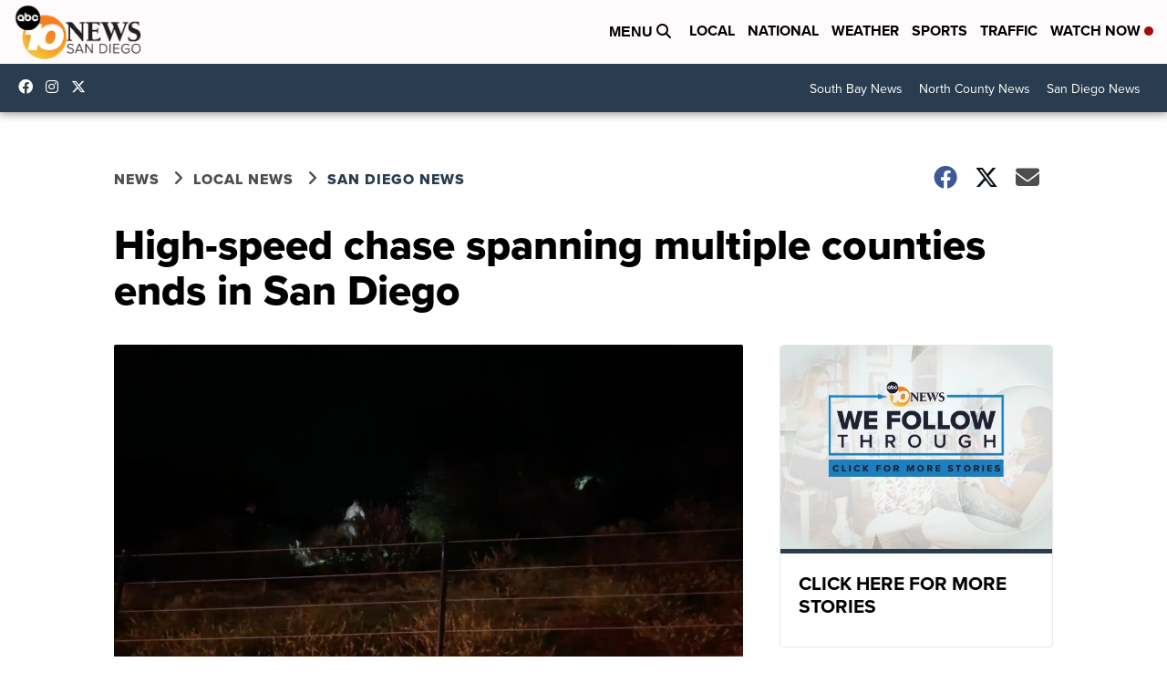

--- FILE ---
content_type: application/javascript; charset=utf-8
request_url: https://fundingchoicesmessages.google.com/f/AGSKWxW-fb7Uh_bN-1Ssap_H2R_6UFVRZD6g96Am12ua5bcfC3ZkOB__WjpjQD2jo7OTMqSD3QzUh9A6-gX3cnNRRkuZ0qVRuD7y9KpUvcHvAz9I1MABAoGw2OWthqtAVb5lAo5U733xlGxOJDupTRnE-L2b-g-60tGwRu1JKfIL8cQ0cI5CuZWZLXRYfPTN/_/AdformVideo__english/adv//country_ad./ad?channel=/ad728-
body_size: -1292
content:
window['a5d32300-7ff3-4578-9d37-750e527ed047'] = true;